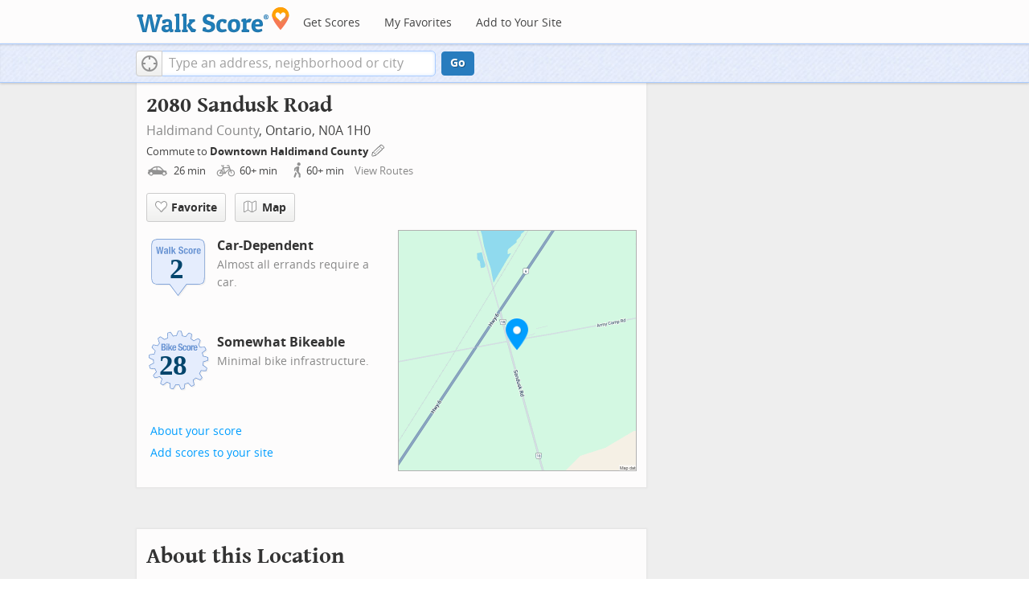

--- FILE ---
content_type: image/svg+xml
request_url: https://pp.walk.sc/badge/walk/score/2.svg
body_size: 5820
content:
<?xml version="1.0" encoding="iso-8859-1"?>
<!-- Generator: Adobe Illustrator 16.0.0, SVG Export Plug-In . SVG Version: 6.00 Build 0)  -->
<!DOCTYPE svg PUBLIC "-//W3C//DTD SVG 1.1//EN" "http://www.w3.org/Graphics/SVG/1.1/DTD/svg11.dtd">
<svg version="1.1" id="Layer_1" xmlns="http://www.w3.org/2000/svg" xmlns:xlink="http://www.w3.org/1999/xlink" x="0px" y="0px"
	 width="126px" height="126px" viewBox="0 0 126 126" enable-background="new 0 0 126 126" xml:space="preserve">
<g>
	<path opacity="0.1" fill="#848383" enable-background="new    " d="M29.576,18.718c-10.884,0-13.699,2.83-13.699,13.767v56.392
		c0,10.936,2.815,13.766,13.699,13.766h19.715l15.664,21.066l15.777-21.066h19.613c10.896,0,13.713-2.83,13.713-13.766V32.484
		c0-10.937-2.815-13.767-13.713-13.767L29.576,18.718L29.576,18.718z"/>
	<path fill="#628DCE" d="M27.576,16.718c-10.883,0-13.7,2.831-13.7,13.767v56.393c0,10.935,2.816,13.765,13.7,13.765h19.717
		l15.663,21.065l15.776-21.065h19.615c10.896,0,13.713-2.83,13.713-13.765V30.484c0-10.936-2.817-13.767-13.713-13.767
		L27.576,16.718L27.576,16.718z"/>
	<path fill="#E5EDFD" d="M48.094,100.045c-0.188-0.254-0.486-0.404-0.802-0.404H27.576c-5.43,0-8.487-0.742-10.222-2.481
		c-1.737-1.745-2.478-4.817-2.478-10.276V30.484c0-5.459,0.741-8.534,2.478-10.279c1.735-1.742,4.792-2.486,10.222-2.486h70.771
		c5.437,0,8.49,0.744,10.229,2.486c1.734,1.745,2.479,4.818,2.479,10.279v56.393c0,5.459-0.742,8.533-2.479,10.275
		c-1.737,1.742-4.801,2.488-10.234,2.488H78.732c-0.314,0-0.612,0.146-0.801,0.396c0,0-13.527,18.062-14.979,19.995
		C61.52,118.1,48.094,100.045,48.094,100.045"/>
	<path fill="#FFFFFF" d="M34.432,43.334h-2.988l-1.485-9.615h-0.037l-1.485,9.615h-2.988L23.036,30.08h2.562l1.466,9.801h0.037
		l1.559-9.801h2.562l1.559,9.801h0.039l1.466-9.801h2.562L34.432,43.334L34.432,43.334z M42.821,43.334
		c-0.086-0.161-0.151-0.332-0.195-0.512c-0.043-0.178-0.083-0.355-0.121-0.527h-0.037c-0.297,0.519-0.641,0.855-1.03,1.01
		c-0.39,0.155-0.894,0.232-1.512,0.232c-0.446,0-0.824-0.077-1.132-0.232c-0.31-0.154-0.557-0.367-0.743-0.64
		c-0.185-0.271-0.322-0.578-0.409-0.919c-0.086-0.34-0.129-0.677-0.129-1.01c0-0.472,0.049-0.877,0.148-1.218
		c0.099-0.34,0.251-0.63,0.455-0.872c0.205-0.24,0.463-0.441,0.779-0.604c0.315-0.16,0.696-0.302,1.142-0.426l1.447-0.391
		c0.383-0.099,0.65-0.234,0.798-0.408c0.148-0.172,0.222-0.426,0.222-0.76c0-0.384-0.089-0.684-0.269-0.9
		c-0.18-0.217-0.485-0.324-0.919-0.324c-0.396,0-0.693,0.115-0.89,0.352c-0.198,0.235-0.297,0.55-0.297,0.946v0.279h-2.301v-0.243
		c0-0.581,0.092-1.066,0.278-1.456c0.185-0.39,0.436-0.704,0.752-0.946c0.314-0.242,0.687-0.414,1.113-0.52
		c0.426-0.105,0.881-0.158,1.364-0.158c0.767,0,1.386,0.075,1.855,0.224c0.471,0.148,0.835,0.359,1.096,0.631
		c0.261,0.272,0.436,0.597,0.528,0.974c0.093,0.377,0.139,0.789,0.139,1.234v5.253c0,0.47,0.022,0.835,0.065,1.096
		c0.043,0.259,0.126,0.538,0.251,0.835H42.821L42.821,43.334z M42.505,38.34c-0.172,0.138-0.359,0.244-0.556,0.326
		c-0.198,0.08-0.378,0.139-0.538,0.176c-0.521,0.111-0.891,0.297-1.115,0.557c-0.222,0.26-0.334,0.612-0.334,1.058
		c0,0.384,0.075,0.712,0.224,0.983c0.148,0.273,0.395,0.409,0.741,0.409c0.174,0,0.353-0.028,0.538-0.083
		c0.187-0.056,0.356-0.145,0.511-0.27c0.155-0.123,0.281-0.285,0.38-0.482c0.099-0.198,0.148-0.434,0.148-0.706L42.505,38.34
		L42.505,38.34z M46.866,43.334V30.08h2.562v13.254H46.866L46.866,43.334z M59.748,43.334h-2.822l-2.133-4.103l-0.91,1.188v2.914
		H51.32V30.08h2.562v6.998h0.038l2.579-3.73h2.822l-2.877,3.936L59.748,43.334L59.748,43.334z M68.747,35.131l2.062,0.891
		c0.508,0.222,0.924,0.453,1.243,0.695c0.322,0.24,0.578,0.501,0.771,0.779c0.19,0.279,0.325,0.586,0.399,0.92
		c0.069,0.333,0.106,0.703,0.106,1.112c0,1.399-0.401,2.416-1.215,3.054c-0.812,0.637-1.938,0.955-3.394,0.955
		c-1.511,0-2.588-0.328-3.234-0.984c-0.649-0.654-0.979-1.596-0.979-2.82v-0.537h2.672v0.389c0,0.311,0.024,0.592,0.076,0.846
		c0.049,0.254,0.145,0.466,0.276,0.64c0.138,0.173,0.317,0.309,0.549,0.407c0.228,0.1,0.517,0.148,0.86,0.148
		c0.408,0,0.773-0.133,1.104-0.398c0.324-0.266,0.49-0.678,0.49-1.233c0-0.297-0.041-0.554-0.121-0.771
		c-0.079-0.216-0.213-0.41-0.396-0.585c-0.188-0.172-0.433-0.33-0.73-0.473c-0.307-0.142-0.68-0.287-1.123-0.436
		c-0.596-0.197-1.105-0.415-1.539-0.65c-0.438-0.234-0.795-0.511-1.086-0.825c-0.293-0.315-0.506-0.681-0.643-1.095
		s-0.205-0.895-0.205-1.439c0-1.311,0.365-2.289,1.098-2.932c0.729-0.645,1.73-0.965,3.006-0.965c0.596,0,1.145,0.063,1.645,0.194
		c0.502,0.13,0.938,0.341,1.303,0.631c0.361,0.291,0.646,0.663,0.854,1.113c0.201,0.452,0.309,0.993,0.309,1.624v0.372h-2.562
		c0-0.632-0.11-1.118-0.334-1.458c-0.225-0.34-0.596-0.51-1.114-0.51c-0.297,0-0.543,0.043-0.74,0.13
		c-0.196,0.086-0.354,0.201-0.475,0.343c-0.117,0.143-0.197,0.307-0.24,0.492s-0.063,0.377-0.063,0.575
		c0,0.409,0.088,0.752,0.261,1.03C67.811,34.639,68.18,34.896,68.747,35.131L68.747,35.131z M79.354,36.225
		c-0.023-0.235-0.086-0.447-0.166-0.641c-0.082-0.191-0.189-0.346-0.344-0.463c-0.148-0.119-0.346-0.178-0.594-0.178
		c-0.309,0-0.562,0.072-0.762,0.215c-0.197,0.142-0.346,0.352-0.445,0.63c-0.1,0.28-0.166,0.631-0.203,1.06
		c-0.037,0.426-0.055,0.931-0.055,1.512c0,0.618,0.018,1.148,0.055,1.588c0.037,0.438,0.104,0.8,0.203,1.084
		c0.1,0.285,0.24,0.492,0.418,0.623c0.18,0.129,0.41,0.194,0.697,0.194c0.432,0,0.746-0.185,0.945-0.558
		c0.191-0.37,0.297-0.965,0.297-1.781h2.451c0,1.312-0.295,2.311-0.889,2.997c-0.588,0.686-1.562,1.03-2.922,1.03
		c-0.646,0-1.205-0.077-1.688-0.232c-0.475-0.154-0.867-0.432-1.188-0.834c-0.314-0.403-0.553-0.941-0.713-1.615
		c-0.162-0.674-0.242-1.512-0.242-2.516c0-1.026,0.1-1.876,0.297-2.552c0.199-0.674,0.479-1.212,0.836-1.614
		c0.357-0.402,0.785-0.684,1.281-0.845c0.494-0.159,1.039-0.241,1.631-0.241c1.189,0,2.082,0.347,2.686,1.039
		c0.604,0.693,0.898,1.635,0.898,2.822h-2.451C79.4,36.701,79.389,36.461,79.354,36.225L79.354,36.225z M90.52,40.605
		c-0.136,0.656-0.354,1.203-0.666,1.643c-0.312,0.439-0.717,0.764-1.217,0.975s-1.117,0.314-1.849,0.314
		c-0.769,0.013-1.404-0.084-1.91-0.287c-0.508-0.205-0.91-0.525-1.209-0.965c-0.297-0.439-0.506-0.99-0.629-1.652
		c-0.123-0.662-0.187-1.426-0.187-2.293c0-0.853,0.063-1.607,0.203-2.264c0.137-0.655,0.354-1.203,0.668-1.643
		c0.312-0.438,0.715-0.772,1.217-1.002c0.5-0.229,1.117-0.344,1.847-0.344c0.769-0.012,1.403,0.091,1.912,0.307
		c0.508,0.217,0.907,0.548,1.204,0.993c0.298,0.446,0.509,0.997,0.634,1.651c0.123,0.656,0.187,1.423,0.187,2.301
		C90.725,39.195,90.654,39.95,90.52,40.605L90.52,40.605z M87.863,35.649c-0.196-0.544-0.557-0.815-1.075-0.815
		c-0.31,0-0.558,0.086-0.742,0.258c-0.187,0.174-0.323,0.416-0.416,0.725c-0.096,0.309-0.151,0.682-0.178,1.113
		c-0.022,0.434-0.037,0.904-0.037,1.41c0,0.508,0.015,0.978,0.037,1.412c0.024,0.433,0.082,0.803,0.178,1.113
		c0.093,0.31,0.229,0.551,0.416,0.723c0.187,0.175,0.435,0.261,0.742,0.261c0.521,0,0.879-0.272,1.075-0.817
		c0.199-0.543,0.3-1.44,0.3-2.691C88.163,37.092,88.062,36.193,87.863,35.649L87.863,35.649z M96.95,35.547
		c-0.13-0.006-0.265-0.01-0.398-0.01c-0.223,0-0.444,0.032-0.668,0.094c-0.225,0.062-0.428,0.164-0.612,0.307
		c-0.187,0.142-0.334,0.328-0.44,0.557c-0.11,0.229-0.166,0.51-0.166,0.845v5.995H92.1v-9.986h2.448v1.337h0.037
		c0.263-0.481,0.576-0.87,0.947-1.161c0.37-0.291,0.821-0.436,1.354-0.436c0.069,0,0.146,0.003,0.229,0.01
		c0.078,0.006,0.152,0.016,0.229,0.027v2.451C97.212,35.562,97.079,35.554,96.95,35.547L96.95,35.547z M100.468,38.73v0.798
		c0,0.297,0.021,0.585,0.064,0.864c0.043,0.277,0.112,0.525,0.215,0.74c0.096,0.218,0.229,0.391,0.39,0.521
		c0.159,0.129,0.356,0.194,0.592,0.194c0.438,0,0.75-0.155,0.946-0.464c0.199-0.309,0.334-0.779,0.41-1.41h2.302
		c-0.05,1.162-0.359,2.047-0.929,2.653s-1.467,0.909-2.69,0.909c-0.929,0-1.647-0.155-2.172-0.463
		c-0.521-0.312-0.904-0.718-1.15-1.226c-0.243-0.508-0.396-1.076-0.45-1.707c-0.06-0.632-0.084-1.263-0.084-1.894
		c0-0.668,0.047-1.312,0.142-1.932c0.096-0.617,0.276-1.168,0.559-1.65c0.279-0.482,0.678-0.866,1.197-1.15
		c0.52-0.285,1.213-0.428,2.073-0.428c0.744,0,1.354,0.121,1.83,0.362c0.479,0.241,0.854,0.581,1.123,1.021
		c0.271,0.44,0.457,0.971,0.562,1.598c0.1,0.624,0.146,1.32,0.146,2.086v0.576h-5.065L100.468,38.73L100.468,38.73z M103.009,36.197
		c-0.036-0.291-0.102-0.538-0.194-0.742c-0.092-0.205-0.222-0.359-0.39-0.465c-0.166-0.104-0.381-0.156-0.641-0.156
		c-0.259,0-0.474,0.059-0.642,0.175c-0.166,0.118-0.306,0.273-0.396,0.465c-0.104,0.192-0.172,0.405-0.215,0.641
		c-0.045,0.234-0.064,0.47-0.064,0.704v0.39h2.617C103.07,36.824,103.048,36.488,103.009,36.197L103.009,36.197z"/>
	<path fill="#6C96D5" d="M33.878,43.94H30.89l-1.485-9.615h-0.037l-1.485,9.615h-2.988l-2.413-13.253h2.562l1.466,9.801h0.037
		l1.559-9.801h2.562l1.559,9.801h0.039l1.466-9.801h2.562L33.878,43.94L33.878,43.94z M42.267,43.94
		c-0.086-0.161-0.151-0.332-0.195-0.511c-0.043-0.18-0.083-0.356-0.121-0.529h-0.037c-0.297,0.52-0.641,0.856-1.03,1.012
		c-0.39,0.154-0.894,0.23-1.512,0.23c-0.446,0-0.824-0.076-1.132-0.23c-0.31-0.155-0.557-0.367-0.743-0.641
		c-0.185-0.271-0.322-0.578-0.409-0.918c-0.086-0.341-0.129-0.678-0.129-1.012c0-0.471,0.049-0.877,0.148-1.217
		s0.251-0.631,0.455-0.871c0.205-0.242,0.463-0.443,0.779-0.604c0.315-0.159,0.696-0.302,1.142-0.427l1.447-0.389
		c0.383-0.1,0.65-0.235,0.798-0.409c0.148-0.173,0.222-0.427,0.222-0.761c0-0.383-0.089-0.684-0.269-0.9
		c-0.18-0.215-0.485-0.324-0.919-0.324c-0.396,0-0.693,0.117-0.89,0.354c-0.198,0.234-0.297,0.549-0.297,0.945v0.279h-2.301v-0.242
		c0-0.582,0.092-1.067,0.278-1.457c0.185-0.39,0.436-0.704,0.752-0.947c0.314-0.24,0.687-0.413,1.113-0.519
		c0.426-0.105,0.881-0.158,1.364-0.158c0.767,0,1.386,0.075,1.855,0.224c0.471,0.148,0.835,0.359,1.096,0.631
		c0.261,0.272,0.436,0.598,0.528,0.975c0.093,0.377,0.139,0.788,0.139,1.234v5.252c0,0.469,0.022,0.835,0.065,1.096
		c0.043,0.258,0.126,0.538,0.251,0.835L42.267,43.94L42.267,43.94z M41.951,38.947c-0.172,0.137-0.359,0.244-0.556,0.325
		c-0.198,0.08-0.378,0.14-0.538,0.176c-0.521,0.112-0.891,0.297-1.115,0.558c-0.222,0.258-0.334,0.611-0.334,1.057
		c0,0.383,0.075,0.713,0.224,0.984c0.148,0.272,0.395,0.408,0.741,0.408c0.174,0,0.353-0.029,0.538-0.083
		c0.187-0.056,0.356-0.146,0.511-0.27c0.155-0.123,0.281-0.284,0.38-0.482c0.099-0.198,0.148-0.433,0.148-0.706L41.951,38.947
		L41.951,38.947z M46.312,43.94V30.688h2.562V43.94H46.312L46.312,43.94z M59.193,43.94h-2.822l-2.133-4.103l-0.91,1.188v2.915
		h-2.562V30.688h2.562v6.998h0.038l2.579-3.73h2.822l-2.877,3.935L59.193,43.94L59.193,43.94z M68.193,35.736l2.061,0.892
		c0.508,0.222,0.923,0.454,1.244,0.694c0.322,0.241,0.578,0.502,0.77,0.779c0.191,0.279,0.326,0.586,0.399,0.92
		c0.075,0.334,0.11,0.705,0.11,1.113c0,1.398-0.404,2.416-1.215,3.054c-0.812,0.637-1.939,0.954-3.393,0.954
		c-1.511,0-2.588-0.326-3.232-0.982c-0.65-0.655-0.979-1.596-0.979-2.82v-0.539h2.671v0.391c0,0.309,0.023,0.59,0.075,0.844
		c0.05,0.254,0.146,0.467,0.272,0.641c0.142,0.173,0.318,0.309,0.553,0.407c0.229,0.099,0.517,0.148,0.857,0.148
		c0.408,0,0.775-0.132,1.104-0.399c0.327-0.265,0.491-0.677,0.491-1.232c0-0.297-0.039-0.555-0.121-0.771
		c-0.079-0.215-0.213-0.41-0.398-0.584c-0.186-0.173-0.43-0.331-0.732-0.473c-0.305-0.143-0.678-0.288-1.119-0.437
		c-0.598-0.198-1.105-0.415-1.539-0.649c-0.438-0.235-0.797-0.512-1.088-0.826c-0.293-0.316-0.508-0.68-0.643-1.096
		c-0.138-0.414-0.205-0.895-0.205-1.438c0-1.312,0.364-2.288,1.1-2.933c0.729-0.643,1.729-0.964,3.008-0.964
		c0.594,0,1.146,0.063,1.646,0.194c0.502,0.129,0.936,0.34,1.299,0.631c0.365,0.291,0.646,0.663,0.854,1.113
		c0.204,0.452,0.309,0.993,0.309,1.624v0.372H69.79c0-0.633-0.112-1.117-0.334-1.458c-0.224-0.34-0.595-0.509-1.115-0.509
		c-0.297,0-0.544,0.043-0.739,0.129c-0.201,0.086-0.354,0.201-0.476,0.344c-0.118,0.142-0.198,0.307-0.241,0.491
		c-0.043,0.186-0.064,0.377-0.064,0.575c0,0.408,0.093,0.752,0.265,1.029C67.255,35.245,67.625,35.502,68.193,35.736L68.193,35.736z
		 M78.801,36.83c-0.029-0.234-0.086-0.446-0.166-0.64c-0.082-0.192-0.195-0.345-0.344-0.464c-0.148-0.117-0.348-0.177-0.594-0.177
		c-0.311,0-0.563,0.071-0.762,0.214c-0.199,0.143-0.353,0.354-0.445,0.631c-0.1,0.279-0.166,0.631-0.203,1.059
		c-0.038,0.427-0.057,0.932-0.057,1.513c0,0.618,0.019,1.148,0.057,1.587c0.037,0.439,0.104,0.801,0.203,1.085
		c0.099,0.286,0.238,0.491,0.418,0.622c0.179,0.13,0.41,0.195,0.695,0.195c0.434,0,0.748-0.186,0.94-0.557
		c0.198-0.371,0.302-0.965,0.302-1.783h2.447c0,1.312-0.296,2.311-0.884,2.998c-0.589,0.687-1.562,1.029-2.925,1.029
		c-0.646,0-1.201-0.076-1.684-0.23c-0.476-0.155-0.871-0.434-1.188-0.836c-0.316-0.402-0.553-0.94-0.715-1.614
		c-0.16-0.674-0.24-1.513-0.24-2.515c0-1.027,0.1-1.877,0.297-2.553c0.197-0.674,0.477-1.212,0.835-1.614
		c0.356-0.402,0.786-0.684,1.28-0.845c0.496-0.16,1.039-0.241,1.633-0.241c1.188,0,2.082,0.347,2.684,1.04
		c0.604,0.692,0.9,1.633,0.9,2.821H78.84C78.848,37.309,78.833,37.066,78.801,36.83L78.801,36.83z M89.965,41.211
		c-0.136,0.656-0.359,1.205-0.667,1.644c-0.312,0.438-0.716,0.763-1.217,0.974c-0.5,0.211-1.116,0.314-1.847,0.314
		c-0.771,0.014-1.405-0.082-1.912-0.287c-0.508-0.204-0.909-0.525-1.207-0.965c-0.297-0.438-0.506-0.99-0.631-1.65
		c-0.123-0.663-0.188-1.426-0.188-2.293c0-0.854,0.067-1.609,0.204-2.266c0.139-0.654,0.355-1.202,0.668-1.641
		s0.719-0.773,1.221-1.004c0.5-0.229,1.112-0.343,1.846-0.343c0.769-0.011,1.404,0.091,1.912,0.307
		c0.508,0.218,0.908,0.548,1.205,0.993c0.297,0.445,0.508,0.996,0.633,1.651c0.123,0.656,0.188,1.423,0.188,2.302
		C90.17,39.801,90.102,40.557,89.965,41.211L89.965,41.211z M87.311,36.256c-0.197-0.545-0.557-0.816-1.076-0.816
		c-0.31,0-0.557,0.086-0.736,0.259c-0.188,0.175-0.324,0.415-0.417,0.726c-0.101,0.309-0.149,0.68-0.183,1.113
		c-0.021,0.432-0.037,0.903-0.037,1.41c0,0.508,0.019,0.977,0.037,1.411c0.025,0.433,0.082,0.804,0.183,1.113
		c0.093,0.31,0.229,0.551,0.417,0.724c0.188,0.174,0.436,0.26,0.736,0.26c0.521,0,0.879-0.273,1.076-0.817
		c0.198-0.543,0.299-1.44,0.299-2.69S87.509,36.801,87.311,36.256L87.311,36.256z M96.396,36.154c-0.131-0.007-0.27-0.01-0.399-0.01
		c-0.222,0-0.445,0.031-0.668,0.092c-0.224,0.062-0.429,0.165-0.613,0.307c-0.185,0.143-0.333,0.329-0.444,0.558
		c-0.106,0.229-0.166,0.509-0.166,0.845v5.995h-2.562v-9.985h2.449v1.336h0.036c0.262-0.482,0.574-0.87,0.947-1.16
		c0.369-0.291,0.817-0.437,1.354-0.437c0.072,0,0.148,0.003,0.23,0.01c0.08,0.007,0.153,0.016,0.229,0.026v2.451
		C96.658,36.17,96.525,36.16,96.396,36.154L96.396,36.154z M99.913,39.336v0.799c0,0.297,0.021,0.584,0.065,0.864
		c0.043,0.278,0.107,0.525,0.213,0.741c0.098,0.217,0.229,0.389,0.391,0.52c0.159,0.13,0.357,0.195,0.592,0.195
		c0.436,0,0.749-0.154,0.947-0.465c0.197-0.309,0.334-0.779,0.408-1.41h2.302c-0.049,1.163-0.358,2.048-0.929,2.654
		c-0.569,0.607-1.465,0.908-2.689,0.908c-0.928,0-1.652-0.154-2.172-0.463c-0.52-0.31-0.904-0.717-1.15-1.225
		c-0.248-0.508-0.396-1.076-0.455-1.707c-0.056-0.633-0.084-1.264-0.084-1.895c0-0.667,0.047-1.311,0.146-1.93
		c0.093-0.619,0.272-1.17,0.556-1.652c0.28-0.481,0.684-0.865,1.198-1.149c0.521-0.286,1.212-0.428,2.077-0.428
		c0.738,0,1.354,0.121,1.824,0.362c0.479,0.241,0.854,0.582,1.123,1.021c0.271,0.439,0.457,0.972,0.562,1.597
		s0.146,1.321,0.146,2.088v0.574L99.913,39.336L99.913,39.336z M102.455,36.804c-0.037-0.291-0.104-0.538-0.195-0.743
		c-0.092-0.204-0.222-0.359-0.39-0.465c-0.166-0.104-0.38-0.156-0.64-0.156s-0.479,0.06-0.646,0.176
		c-0.166,0.118-0.301,0.273-0.396,0.465c-0.104,0.191-0.17,0.406-0.213,0.641c-0.045,0.234-0.063,0.469-0.063,0.704v0.39h2.614
		C102.518,37.432,102.493,37.094,102.455,36.804L102.455,36.804z"/>
</g>
<g id="ws-text"><text transform="matrix(1 0 0 1 47 89)" style=" fill : #02456C; font-family : 'Verdana'; font-weight : bold; font-size : 52px; letter-spacing : -1; ">2</text>
</g>
</svg>